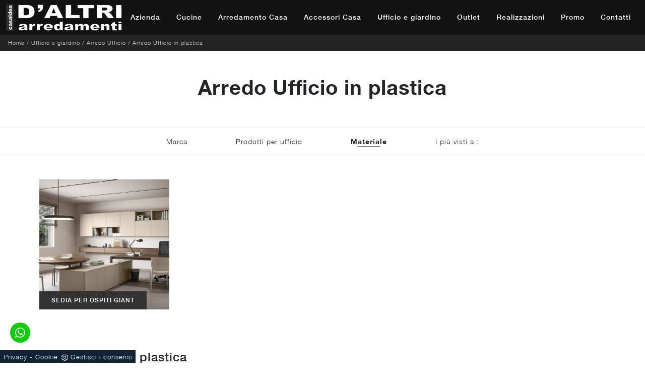

--- FILE ---
content_type: text/html
request_url: https://www.daltriarredamenti.it/core/ip.asp
body_size: 126
content:
3.142.211.185